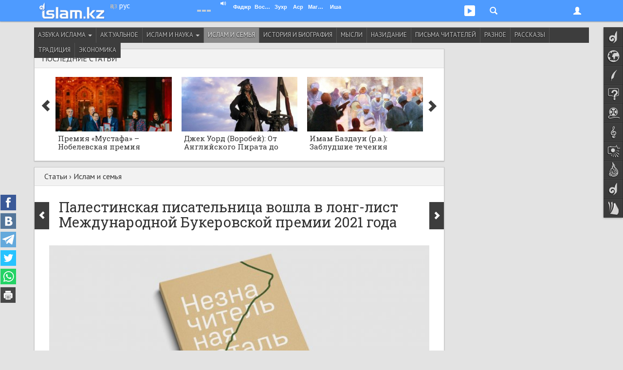

--- FILE ---
content_type: text/html; charset=UTF-8
request_url: https://islam.kz/ru/articles/islam-i-semya/palestinskaya-pisatelnitsa-voshla-v-long-list-mejdunarodnoi-bukerovskoi-premii-2021-goda-1442/
body_size: 20403
content:

<!DOCTYPE html>
<html lang="ru">
<head prefix="og: http://ogp.me/ns# fb: http://ogp.me/ns/fb# music: http://ogp.me/ns/music# video: http://ogp.me/ns/video# article: http://ogp.me/ns/article#">

	  
    
<!-- Google tag (gtag.js) -->
<script async src="https://www.googletagmanager.com/gtag/js?id=G-Y7H15GZV4E"></script>
<script>
  window.dataLayer = window.dataLayer || [];
  function gtag(){dataLayer.push(arguments);}
  gtag('js', new Date());

  gtag('config', 'G-Y7H15GZV4E');
</script>

    <meta charset="utf-8">
    <meta name="viewport" content="width=device-width, initial-scale=1.0, maximum-scale=1.0, user-scalable=no">
    <meta name="language" content="ru" />
    
    <link rel="shortcut icon" href="https://static.islam.kz/favicon.ico">
    <link rel="apple-touch-icon" sizes="60x60" href="https://static.islam.kz/themes/v1/images/icons/apple-touch-icon-60x60.png">
    <link rel="apple-touch-icon" sizes="76x76" href="https://static.islam.kz/themes/v1/images/icons/apple-touch-icon-76x76.png">
    <link rel="apple-touch-icon" sizes="120x120" href="https://static.islam.kz/themes/v1/images/icons/apple-touch-icon-120x120.png">
    <link rel="apple-touch-icon" sizes="152x152" href="https://static.islam.kz/themes/v1/images/icons/apple-touch-icon-152x152.png">
    <link rel="icon" type="image/png" href="https://static.islam.kz/themes/v1/images/icons/favicon-160x160.png" sizes="160x160">
    <link rel="icon" type="image/png" href="https://static.islam.kz/themes/v1/images/icons/favicon-96x96.png" sizes="96x96">
    <link rel="icon" type="image/png" href="https://static.islam.kz/themes/v1/images/icons/favicon-32x32.png" sizes="32x32">
		<!-- Windows Phone -->
    <meta name="msapplication-TileColor" content="#ffffff">
    <meta name="msapplication-TileImage" content="https://static.islam.kz/themes/v1/images/icons/mstile-144x144.png">
		<!-- Chrome, Firefox OS and Opera -->
	<!--<meta name="theme-color" content="#4e9bff">-->
		<!-- iOS Safari -->
    <meta name="apple-mobile-web-app-capable" content="yes">
    <meta name="apple-mobile-web-app-status-bar-style" content="black-translucent">
    
    <link href="https://plus.google.com/109037074857639072532" rel="publisher" /> <!-- google+ connect -->
    <meta property="fb:pages" content="794266277269767" />
     

	<script type="text/javascript">
     	var site_language = "ru", site_timestamp = 1768904564, YII_ROOT = "https://islam.kz", YII_STATIC_ROOT="https://static.islam.kz";
			
		WebFontConfig = {
			google: { families: [ 'PT+Sans:400,700:cyrillic-ext,latin', 'Roboto+Slab:400:cyrillic-ext,latin' ] }
		};
		(function() {
			var w = document.createElement('script');
			w.src = '/scripts/webfont.js';
			w.type = 'text/javascript';
			w.async = 'true';
			var s = document.getElementsByTagName('script')[0];
			s.parentNode.insertBefore(w, s);
		})();
	</script>    
    
    <meta name="twitter:card" content="summary_large_image" />
<meta name="twitter:site" content="@islamkz0" />
<meta name="twitter:description" content="В конце марта был обнародован список из 13 романов, номинированных на престижную Международную Букеровскую премию в 2021 году. В него вошла и палестинская писательница Адания Шибли со своей книгой «Незначительная деталь», сообщает Arab News. Роман состоит из двух частей, в каждой из которых имеются свои главные герои, живущие в разные эпохи. Его действие начинается в 1949 году, через год..." />
<meta name="twitter:title" content="Палестинская писательница вошла в лонг-лист Международной Букеровской премии 2021 года" />
<meta name="twitter:image:src" content="https://static.islam.kz/uploads/images/B6p/pHp/bGiASogJ0ZBhBwM6-lg.jpg" />
<meta http-equiv="Description" content="В конце марта был обнародован список из 13 романов, номинированных на престижную Международную Букеровскую премию в 2021 году. В него вошла и палестинская писательница Адания Шибли со своей книгой «Незначительная деталь», сообщает Arab News. Роман состоит из двух частей, в каждой из которых имеются свои главные герои, живущие в разные эпохи. Его действие начинается в 1949 году, через год..." />
<meta http-equiv="Keywords" content="статьи, рефераты, хадисы, коран, ислам, иман, язык, казахский, история, традиция, обряды казахов, традиция казахов, национальные ценности, казахстан, биографии, личности, абай, шакарим, книги, математика, алгебра, физика, химия, биология, студенты, школа" />
<meta property="og:type" content="article" />
<meta property="og:url" content="https://islam.kz/ru/articles/islam-i-semya/palestinskaya-pisatelnitsa-voshla-v-long-list-mejdunarodnoi-bukerovskoi-premii-2021-goda-1442/" />
<meta property="og:image" content="https://static.islam.kz/uploads/images/B6p/pHp/bGiASogJ0ZBhBwM6-lg.jpg" />
<meta property="og:image:type" content="image/jpeg" />
<meta property="og:image:width" content="704" />
<meta property="og:image:height" content="704" />
<meta property="og:title" content="Палестинская писательница вошла в лонг-лист Международной Букеровской премии 2021 года" />
<meta property="og:description" content="В конце марта был обнародован список из 13 романов, номинированных на престижную Международную Букеровскую премию в 2021 году. В него вошла и палестинская писательница Адания Шибли со своей книгой «Незначительная деталь», сообщает Arab News. Роман состоит из двух частей, в каждой из которых имеются свои главные герои, живущие в разные эпохи. Его действие начинается в 1949 году, через год..." />
<meta property="og:site_name" content="Islam.kz" />
<meta property="fb:app_id" content="512039818891848" />
<meta property="fb:admins" content="501344417" />
<link rel="canonical" href="https://islam.kz/ru/articles/islam-i-semya/palestinskaya-pisatelnitsa-voshla-v-long-list-mejdunarodnoi-bukerovskoi-premii-2021-goda-1442/" />
<link title="RSS лента" rel="alternate" type="application/rss+xml" href="https://islam.kz/ru/feed/" />
<link rel="stylesheet" type="text/css" href="https://static.islam.kz/scripts/bootstrap/css/bootstrap.min.css?456" />
<link rel="stylesheet" type="text/css" href="https://static.islam.kz/scripts/bootstrap/css/bootstrap-theme.css" />
<link rel="stylesheet" type="text/css" href="https://static.islam.kz/themes/v1/css/all.css?1700909961" />
<link rel="stylesheet" type="text/css" href="https://static.islam.kz/themes/v1/css/content.css?1694020821" />
<link rel="stylesheet" type="text/css" href="https://static.islam.kz/themes/v1/css/nav.css?1694020821" />
<link rel="stylesheet" type="text/css" href="https://static.islam.kz/assets/1c2fdbbe/comments.css" />
<link rel="stylesheet" type="text/css" href="https://static.islam.kz/assets/36c4520e/jcarousel.responsive.articles.css" />
<link rel="stylesheet" type="text/css" href="https://static.islam.kz/assets/8d42a43c/listdata.black.css" />
<link rel="stylesheet" type="text/css" href="https://static.islam.kz/assets/8d42a43c/listdata.white.css" />
<link rel="stylesheet" type="text/css" href="https://static.islam.kz/assets/f9a6f6bd/article.css" />
<link rel="stylesheet" type="text/css" href="https://static.islam.kz/assets/c84eec20/category-menu.css" />
<title>Палестинская писательница вошла в лонг-лист Международной Букеровской премии 2021 года</title> 
    
    <!--[if IE]>
    <link rel="stylesheet" type="text/css" href="/themes/v1/css/all-ie.css">
	<![endif]-->
    
    
    
        <!--[if lt IE 9]>
      <script src="/scripts/html5shiv.js"></script> 
      <script src="/scripts/respond.min.js"></script>
    <![endif]-->    
    
    
        
    
</head>
<body class="cont-article act-article-view">

    
	<!-- topnav -->  
       
	<nav class="navbar navbar-default navbar-fixed-top" role="navigation">
        <div class="container">
        	               
        	<div class="row">
           		<div class="col-xs-5 col-sm-3 col-md-3">
                	<div class="logo-container none-selectable">
                    	<div style="" class="logo">
	       	        		<a href="https://islam.kz/ru/"><img class="" src="https://static.islam.kz/themes/v1/images/logos/topnavbar.png" alt="islam.kz logo" /></a>                        </div>                        
                        <div class="language-container">
                        	<div>
                            	<a class="white-lang-inverse language" href="https://islam.kz/kk/">қаз</a>                            </div>
                            <div>
                            	<a class="white-lang language" href="https://islam.kz/ru/">рус</a>                            </div>
                        </div>
                    </div>
                </div>
         
            	<div class="col-xs-7 col-sm-9 col-md-9 user-container">

					<button type="button" class="navbar-toggle" id="navbar-menu-toggle" data-toggle="collapse" data-target="#navbar-menu">
                        <span class="icon-bar"></span>
                        <span class="icon-bar"></span>
                        <span class="icon-bar"></span>
                    </button>
                    
                    <button type="button" class="navbar-toggle" id="navbar-login-toggle" data-toggle="collapse" data-target="#navbar-login">
                        <span class="glyphicon glyphicon-user"></span>
                        <!--<span class="glyphicon glyphicon-chevron-down down"></span>    -->                        
                    </button>
                    
					                    
                    <button type="button" class="navbar-toggle no-transition" id="navbar-social-toggle" data-toggle="collapse" data-target="#navbar-social">
                    	 <ul class="social">
                            <li style="margin-left:2px">
                                <div class="social social-youtube"></div>
                            </li>
                            <!--<li>
                                <div class="social social-googleplus"></div>
                            </li>-->
                           <!-- <li>
                                <div class="social social-mailru"></div>
                            </li>-->
                            <li>
                               <div class="social social-twitter"></div>
                            </li>
                           <!-- <li>
                                <div class="social social-vkontakte"></div>
                            </li>-->
                            <li style="padding:0 4px 0 0">
                                <div class="social social-facebook"></div>
                            </li>
                        </ul> 
                    </button>
                    
                    <button type="button" class="navbar-toggle" id="navbar-search-toggle" data-toggle="collapse" data-target="#navbar-search">
                        <div class="glyphicon glyphicon-search"></div>                            
                    </button>
                    
                    <button type="button" class="navbar-toggle hidden-xs hidden-sm" id="navbar-audioplayer-toggle" data-toggle="collapse" data-target="#navbar-audioplayer">
                        <div class="glyphicon glyphicon-play"></div>    <!--  style="padding:4px 4px 4px 4px;border-radius:3px;background-color:#80b8fe" -->            
                        <div id="audioplayer" class="jp-jplayer"></div>
                    </button>
                    
                    <button type="button" class="navbar-toggle visible-xs" id="navbar-prayer-xs-toggle" data-toggle="collapse" data-target="#navbar-prayer-xs">
                        <div class="prayer-xs-icon"></div>  
                    </button>
                    
                    <div id="prayer-badge" class="i-badge tahoma none-selectable">
                    	<div class="pull-left city" data-toggle="popover">
                        	<div class="pull-left kaaba">
                                <div class="no-transition"></div>
                            </div>
                            <div class="pull-left bold nowrap no-transition cityName">                                
                            </div>  
                            <div class="clearfix"></div>                                            
                        </div>    
                        
                        <div id="athan-player"></div>
                        <div id="athan-player-cont">
                             <a href="#" class="jp-mute-athan glyphicon glyphicon-volume-up" onClick="muteAthanPlayer(true)"></a>
                             <a href="#" class="jp-unmute-athan glyphicon glyphicon-volume-off" onClick="muteAthanPlayer(false)"></a>
                        </div>
                        <input type="hidden" name="prayerCityId" id="prayerCityId">      
                                              	
                        <div class="pull-left prayer-block" style="margin-left:10px;width:38px">
                        	<div class="nowrap prayer-name">
                            	Фаджр                            </div>
                            <div class="nowrap time" id="prayer-fajr">
                            </div>
                            <div class="center-block arrow"></div>
                        </div>
                        <div class="pull-left prayer-block" style="width:33px">
                        	<div class="nowrap prayer-name">
                            	Восход                            </div>
                            <div class="nowrap time" id="prayer-shuruq">
                            </div>
                            <div class="center-block arrow"></div>
                        </div>
                        <div class="pull-left prayer-block" style="width:28px">
                        	<div class="nowrap prayer-name">
                            	Зухр                            </div>
                            <div class="nowrap time" id="prayer-dhuhr">
                            </div>
                            <div class="center-block arrow"></div>
                        </div>
                        <div class="pull-left prayer-block" style="width:28px">
                        	<div class="nowrap prayer-name">
                            	Аср                            </div>
                            <div class="nowrap time" id="prayer-asr">
                            </div>
                            <div class="center-block arrow"></div>
                        </div>
                        <div class="pull-left prayer-block" style="width:35px">
                        	<div class="nowrap prayer-name">
                            	Магриб                            </div>
                            <div class="nowrap time" id="prayer-maghrib">
                            </div>
                            <div class="center-block arrow"></div>
                        </div>
                        <div class="pull-left prayer-block" style="width:28px">
                        	<div class="nowrap prayer-name">
                            	Иша                            </div>
                            <div class="nowrap time" id="prayer-isha">
                            </div>
                            <div class="center-block arrow"></div>
                        </div>                        
                        <div class="clearfix"></div>
                    </div>
                    
                </div>
            </div>
            
            <!-- audioplayer window -->
            <div class="collapse no-transition" id="navbar-audioplayer"> <!-- no-transition ??? -->
            	<div>   
					<div id="audioplayer" class="jp-jplayer"></div>
                    <div id="audioplayer-controls" class="jp-audio"  style="margin:0 auto;visibility:hidden">
                        <div class="jp-type-playlist">
                            <div class="jp-gui jp-interface">
                                <ul class="jp-controls">
                                    <li><a href="javascript:;" class="jp-play" tabindex="1">play</a></li>
                                    <li><a href="javascript:;" class="jp-pause" tabindex="1">pause</a></li>
                                    <li><a href="javascript:;" class="jp-previous" tabindex="1">previous</a></li>
                                    <li><a href="javascript:;" class="jp-next" tabindex="1">next</a></li>
                                    <!--<li><a href="javascript:;" class="jp-stop" tabindex="1">stop</a></li>-->
                                    <!--<li><a href="javascript:;" class="jp-mute" tabindex="1" title="mute">mute</a></li>
                                    <li><a href="javascript:;" class="jp-unmute" tabindex="1" title="unmute">unmute</a></li>-->
                                    <!--<li><a href="javascript:;" class="jp-volume-max" tabindex="1" title="max volume">max volume</a></li>-->
                                </ul>
                                <div class="jp-track-label nowrap "></div>
                                <div class="jp-progress">
                                    <div class="jp-seek-bar">
                                        <div class="jp-play-bar"></div>
                                    </div>
                                </div>
                                <div class="jp-volume-bar">
                                    <div class="jp-volume-bar-value"></div>
                                </div>
                                <div class="jp-time-holder">
                                    <!--<div class="jp-current-time"></div>-->
                                    <div class="jp-remaining-time none-selectable"></div>
                                    <!--<div class="jp-duration"></div>-->
                                </div>
                                <ul class="jp-toggles">
                                    <li><a href="javascript:;" class="jp-shuffle" tabindex="1" title="shuffle">shuffle</a></li>
                                    <li><a href="javascript:;" class="jp-shuffle-off" tabindex="1" title="shuffle off">shuffle off</a></li>
                                    <li><a href="javascript:;" class="jp-repeat" tabindex="1" title="repeat">repeat</a></li>
                                    <li><a href="javascript:;" class="jp-repeat-off" tabindex="1" title="repeat off">repeat off</a></li>
                                </ul>
                            </div>
                            <div class="jp-playlist">
                                <ul>
                                    <li></li>
                                </ul>
                            </div>
                            <div class="search-input hidden">
                            	<div class="row">
                                    <div class="xs-12 border">
                                    	<div class="glyphicon glyphicon-search" style="font-size:75%;width:6px;margin-left:4px"></div>
                                    	<input type="text" class="" placeholder="Іздеу" style="padding:0;margin:0;font-size:85%;margin-left:6px;width:398px;border:none;" onpaste="audioPlayer.updateList(event, this)"  onKeyUp="audioPlayer.updateList(event, this)">
                                    </div>
                                </div>
                            	<!--<form role="form" action="http://www.google.com/search" method="get" name="search-form" id="search-form">
                                    <div class="row">
                                        <div class="col-xs-12">
                                            <div class="input-group">
                                                <input type="text" class="form-control input-sm" placeholder="Іздеу">
                                                <span class="input-group-btn">
                                                	<button class="btn btn-default btn-sm" type="button"><div class="glyphicon glyphicon-search"></div></button>
                                                </span>
                                            </div>
                                        </div>
                                    </div>
                                    <div class="clearfix"></div>
                                </form>    --> 
                            </div>
                            <div class="jp-no-solution text-center bold">
                                <a href="http://get.adobe.com/flashplayer/" target="_blank">Flash орнатыңыз/Установите Flash</a>.
                            </div>
                        </div>
                    </div>
                </div>
            </div>
            
            <!-- prayer-xs window -->
            <div class="collapse no-transition" id="navbar-prayer-xs"> <!-- no-transition ??? -->
            	<div style="padding:20px 17px 18px 17px">
                    <div>			 <!--style="padding-right:40px"-->			
                       
                        <div id="prayer-badge-xs" class="i-badge tahoma none-selectable">
                            <div class="city text-center" data-toggle="popover">
                                <div class="bold nowrap no-transition cityName">                                
                                </div>  
                                <div class="clearfix"></div>                                            
                            </div>    
                            
                            <div class="clearfix"></div>                                            
                            
                            <input type="hidden" name="prayerCityId" id="prayerCityId">                                                      
                            
                            <div style="padding:10px"></div>                              

                            <div class="pull-left prayer-block" style="">
                                <div class="nowrap prayer-name">
                                    Фаджр                                </div>
                                <div class="nowrap time" id="prayer-fajr">
                                </div>
                                <div class="center-block arrow"></div>
                            </div>
                            <div class="pull-left prayer-block" style="">
                                <div class="nowrap prayer-name">
                                    Восход                                </div>
                                <div class="nowrap time" id="prayer-shuruq">
                                </div>
                                <div class="center-block arrow"></div>
                            </div>
                            <div class="pull-left prayer-block" style="">
                                <div class="nowrap prayer-name">
                                    Зухр                                </div>
                                <div class="nowrap time" id="prayer-dhuhr">
                                </div>
                                <div class="center-block arrow"></div>
                            </div>
                            <div class="pull-left prayer-block" style="">
                                <div class="nowrap prayer-name">
                                    Аср                                </div>
                                <div class="nowrap time" id="prayer-asr">
                                </div>
                                <div class="center-block arrow"></div>
                            </div>
                            <div class="pull-left prayer-block" style="">
                                <div class="nowrap prayer-name">
                                    Магриб                                </div>
                                <div class="nowrap time" id="prayer-maghrib">
                                </div>
                                <div class="center-block arrow"></div>
                            </div>
                            <div class="pull-left prayer-block" style="">
                                <div class="nowrap prayer-name">
                                    Иша                                </div>
                                <div class="nowrap time" id="prayer-isha">
                                </div>
                                <div class="center-block arrow"></div>
                            </div>     
                            <div class="clearfix"></div>
                                                                     
                            
                        </div>                       
                                                
                    </div>
                </div>
            </div>
            
            <!-- search window -->
            <div class="collapse no-transition" id="navbar-search"> <!-- no-transition ??? -->
            	<div style="padding:20px 17px 18px 17px">
                    <div>		
					   
                       <!-- <form role="form" action="http://www.google.com/search" method="get" name="search-form" id="search-form" onsubmit="document.getElementById('gsearch_query').value=document.getElementById('gsearch_query').value+' site:islam.kz'">
                            <div class="row">
                                <div class="col-xs-10 col-md-9">
									
                                    <input type="search" class="form-control input-sm" name="q" id="gsearch_query" placeholder="Текст..." x-webkit-speech speech>
                                   
                                </div> 
                                <div class="col-xs-2 col-md-3">
                                    <button type="submit" class="btn btn-primary pull-right btn-sm">Искать</button>               
                                </div>
                            </div>
                            <div class="clearfix"></div>
                        </form>   -->
						
						<!--  https://developers.google.com/custom-search/docs/element
							  https://www.google.com/cse/
							  
							  1) nav'dagy search button'dy baskannan kein gana render jasaityndai isteu kerek					  
							 	 https://developers.google.com/custom-search/docs/element#tagparams		
							  2) jana bette ashylatyndai etip ozgertu kerek
						  -->			
						<script>
						  (function() {
							var cx = '000430864498397077020:c1gafyxamjc';
							var gcse = document.createElement('script');
							gcse.type = 'text/javascript';
							gcse.async = true;
							gcse.src = (document.location.protocol == 'https:' ? 'https:' : 'http:') + '//www.google.com/cse/cse.js?cx=' + cx;
							var s = document.getElementsByTagName('script')[0];
							s.parentNode.insertBefore(gcse, s);
						  })();
						</script>
						<gcse:search enableHistory="true" autoCompleteMaxCompletions="5" autoCompleteMatchType='any'></gcse:search>
						              
                    </div>
                </div>
            </div>
                        
                       	
            <!-- login window -->
            <div class="collapse no-transition" id="navbar-login"> <!-- no-transition ??? -->
            	<div>
                	<!--<div class="pull-right">
                    	<span class="glyphicon glyphicon-remove" style="cursor:pointer" onClick="$('#navbar-login').collapse('hide')"></span>
                    </div>-->
                    <form role="form" id="login-form-nav" action="https://islam.kz/ru/signin/" method="post">
<input type="hidden" value="em01SlhvV1BXRU9tX2NfQURKRVBFNHRmU1pZUDVMeTX5dG4AwSzjm20J4RpGtO0xRMry2T38hkSwyaLJE19Nzg==" name="YII_CSRF_TOKEN" />                   			<div style="padding:25px 25px 15px">
                   
                                <div class="form-group" style="position:relative">
                                    <input value="/ru/articles/islam-i-semya/palestinskaya-pisatelnitsa-voshla-v-long-list-mejdunarodnoi-bukerovskoi-premii-2021-goda-1442/" name="LoginForm[returnUrl]" id="LoginForm_returnUrl" type="hidden" />                                    
									<label class="sr-only required" for="LoginForm_email">Email</label>                                    <input class="form-control input-sm" placeholder="Email" style="border-radius:0" name="LoginForm[email]" id="LoginForm_email" type="text" />                                    <span class="glyphicon glyphicon-user form-control-feedback" style="position:absolute;top:9px;right:6px;display:block;color:#bbb"></span>                                           
                                </div>
                                <div class="form-group" style="position:relative;margin-bottom:4px">
                                     <label class="sr-only required" for="LoginForm_password">Пароль</label>                                    <input class="form-control input-sm" placeholder="Пароль" style="border-radius:0" name="LoginForm[password]" id="LoginForm_password" type="password" />                                    <span class="glyphicon glyphicon-asterisk form-control-feedback" style="position:absolute;top:10px;right:6px;display:block;color:#bbb"></span>                                                                    </div>
                                <div class="checkbox text-left" style="margin-top:0">
                                    <input id="ytLoginForm_rememberMe" type="hidden" value="0" name="LoginForm[rememberMe]" /><input checked="checked" name="LoginForm[rememberMe]" id="LoginForm_rememberMe" value="1" type="checkbox" />                                    <label for="LoginForm_rememberMe">Запомнить</label>                                                                    </div> 
                                
                                <input class="form-control btn btn-primary btn-sm" id="signin-button" type="submit" name="yt2" value="Войти" />                                
                                <div style="padding:5px"></div>
                                
                                <div style="margin-top:5px;" class="row">
                                    <div class="col-xs-6">
                                        <a class="" style="margin-top:8px;font-weight:bold;display:block" href="/ru/user/signup">Регистрация</a>                           
                                    </div>
                                    <div class="col-xs-6">
                                        <div style="height:36px;" class="text-right">
                                                                                
                                                                                
                                                
                                                                                </div>
                                    </div>                                
                                </div>
                            </div>
					</form>                </div>
            </div>
            
            <!-- menu window -->
            <div class="collapse no-transition" id="navbar-menu"> <!-- no-transition ??? -->
                <ul class="nav navbar-nav">
                    <!--                    
                    <li class="dropdown">
                        <a href="#" class="dropdown-toggle" data-toggle="dropdown">Dropdown <b class="caret"></b></a>
                        <ul class="dropdown-menu">
                            <li><a href="#">Action</a></li>
                            <li class="divider"></li>
                            <li class="dropdown-header">Nav header</li>                            
                            <li><a href="#">One more separated link</a></li>
                        </ul>
                    </li>-->
                </ul>
            </div>
        </div>
    </nav> 
        
           
    <div class="container-fluid hidden-xs hidden-sm no-transition">
        <!-- social window -->
        <div class="collapse no-transition" id="navbar-social">
            <div class="container">
                <div class="row" style="padding:40px 0 30px 0;">
					                
                     <div class="col-xs-12 col-md-4 col-lg-3"> 
                    	 <!-- facebook -->
                         <div class="center-block" style="width:200px;overflow:hidden">                          
                             <!--<iframe src="https://www.facebook.com/plugins/likebox.php?href=http%3A%2F%2Fwww.facebook.com%2Fislamkz0&amp;width&amp;height=214&amp;colorscheme=light&amp;show_faces=true&amp;header=false&amp;stream=false&amp;show_border=false&amp;appId=512039818891848" scrolling="no" frameborder="0" style="border:none; overflow:hidden; height:214px;width:220px;border:1px solid #ddd" allowTransparency="true"></iframe>-->
                             <!--<iframe src="https://www.facebook.com/plugins/like.php?href=https%3A%2F%2Ffacebook.com%2Fislamkz0&amp;width&amp;layout=button_count&amp;action=like&amp;show_faces=false&amp;share=false&amp;height=21&amp;appId=512039818891848" scrolling="no" frameborder="0" style="border:none; overflow:hidden; height:21px; width:120px" allowTransparency="true"></iframe>-->
                             <div id="fb-root" class="facebook-page-like"></div>							 
                             <!--<div class="fb-like" data-href="https://facebook.com/islamkz0" data-layout="button_count" data-action="like" data-show-faces="false" data-share="false"></div>-->
                         </div>
                    </div>      
                    <div class="col-xs-12 col-md-4 col-lg-3"> 
                    	<!-- vk -->
                         <div class="center-block" style="width:200px;">                          
                            <!-- VK Widget -->
                            <div id="vk_subscribe"></div>                       
                         </div> 
                    </div>     
                    <div class="col-xs-12 col-md-4 col-lg-3" style=""> 
                    	 <!-- twitter -->
                         <div class="center-block" style="width:190px;">                          
    	                     <!--<iframe allowtransparency="true" frameborder="0" scrolling="no" src="https://platform.twitter.com/widgets/follow_button.html?screen_name=islamkz0&lang=ru&show_screen_name=false&data-size=medium" style="width:200px; height:20px; border:none; overflow:hidden;"></iframe>-->
                             <a href="https://twitter.com/islamkz0" class="twitter-follow-button" data-show-count="true" data-lang="ru" data-show-screen-name="false" data-size="large" data-width="190px">
                             	Follow @islamkz0                             </a>
                         </div>
                         
                         <div style="padding:15px"></div>
                         
                         <!-- mail.ru -->
                         <div class="center-block" style="width:120px;font-size:90%;">                          
    	                    <a class="center-block text-center" target="_blank" href="http://my.mail.ru/mail/islamkz0" style="padding:2px 0 2px 3px"> <!-- border:1px solid #ddd;border-radius:2px; -->
	                            <div class="pull-left" style="background-image:url(https://static.islam.kz/themes/v1/images/sprite2.png);background-position:-75px 0;background-color:#2665a9;width:20px;height:20px;border-radius:2px"></div>
                                <div class="pull-left none-selectable">&nbsp;Мой Мир</div>
                                <div class="clearfix"></div>
                            </a>                         
                         </div>   
                         
                         <div style="padding:15px"></div>
                    </div>
                    <div class="col-xs-12 col-md-4 col-lg-3">     
                         <!-- youtube -->
                         <div class="center-block" style="width:150px;">                          
    	                   <!-- <script src="https://apis.google.com/js/platform.js"></script>-->
							<div class="g-ytsubscribe" data-channelid="UCviVPaopI-Ks0eoAcJIDa3g" data-layout="default" data-count="default"></div>                         
                         </div> 
                         
                         <div style="padding:15px"></div>
                         
                         <div class="center-block" style="width:150px;">
                             <div class="g-follow" data-annotation="bubble" data-height="24" data-href="https://plus.google.com/u/0/109037074857639072532" data-rel="publisher"></div>
                         </div>
                         
                         <div style="padding:15px"></div>
                         
                         <div class="center-block" style="width:150px;">
                             <a href="https://islam.kz/ru/feed/">
                             	<div style="background:url(https://static.islam.kz/themes/v1/images/sprite2.png) -144px -189px;height:27px;width:27px;" class="pull-left"></div><div class="pull-left" style="margin:3px 0 0 5px;font-size:90%">RSS лента</div>
                             </a>
                         </div>
                    </div>                                
                </div>
            </div>
        </div>
    </div>
     
    
    <!-- sidenav-->    
	    <div class="container-fluid hidden-xs hidden-sm">
        <nav class="nav navbar navside none-selectable" role="navigation" data-spy="affix" id="navside"><!-- data-offset-top="60" data-offset-bottom="??" -->
    		<ul class="nav nav-pills nav-stacked no-transition" id="yw4">
<li class="navside-home navside-icon"><a data-toogle="tooltip" title="Главная" class="content-box-size" href="https://islam.kz/ru/"><span class="icon"></span><span class="text">Главная</span></a></li>
<li class="navside-news navside-icon"><a data-toogle="tooltip" title="Новости" class="content-box-size" href="https://islam.kz/ru/news/home/"><span class="icon"></span><span class="text">Новости</span></a></li>
<li class="navside-articles navside-icon"><a data-toogle="tooltip" title="Статьи" class="content-box-size" href="https://islam.kz/ru/articles/home/"><span class="icon"></span><span class="text">Статьи</span></a></li>
<li class="navside-questions navside-icon"><a data-toogle="tooltip" title="Вопросы" class="content-box-size" href="https://islam.kz/ru/questions/home/"><span class="icon"></span><span class="text">Вопросы</span></a></li>
<li class="navside-media navside-icon"><a data-toogle="tooltip" title="Медиа" class="content-box-size" href="https://islam.kz/ru/media/home/"><span class="icon"></span><span class="text">Медиа</span></a></li>
<li class="navside-konilserper navside-icon"><a data-toogle="tooltip" title="Аудио" class="content-box-size" href="https://islam.kz/ru/audio/"><span class="icon"></span><span class="text">Аудио</span></a></li>
<li class="navside-photo navside-icon"><a data-toogle="tooltip" title="Фотогалерея" class="content-box-size" href="https://islam.kz/ru/photos/"><span class="icon"></span><span class="text">Фотогалерея</span></a></li>
<li class="navside-editorcolumn navside-icon"><a data-toogle="tooltip" title="Колонка главного редактора" class="content-box-size" href="https://islam.kz/ru/editor/oitamshy/"><span class="icon"></span><span class="text">Гл. редактор</span></a></li>
<li class="navside-home navside-icon"><a data-toogle="tooltip" title="Блоги" class="content-box-size" href="/ru/blog/"><span class="icon"></span><span class="text">Блоги</span></a></li>
<li class="navside-lib navside-icon"><a data-toogle="tooltip" title="Библиотека" class="content-box-size" href="/ru/books/"><span class="icon"></span><span class="text">Библиотека</span></a></li>
</ul>    

        </nav>
    </div>
     
    
        
       <!-- <div class="container hidden-xs box content-box-size">
            <a href="#"><img src="/themes/v1/images/banner1140x100.jpg" style="height:100px;width:100%" /></a>            
        </div>-->
        <!-- 
        -->
                  
	    
    
<div class="container" id="main-container"> <!-- for sidenav position -->  
    <div class="row">
        <div class="col-md-12 category-menu-c visible-lg">
            <ul class="category-menu affix-fixed-top affix-fixed-top-fullwidth no-transition none-selectable" id="yw3">
<li class="item_42"><a href="/ru/articles/azbuka-islama/">Азбука ислама <span class='caret'></span></a>
<ul>
<li class="item_50"><a href="/ru/articles/azbuka-islama/borba-s-somneniyami/">Борьба с сомнениями</a></li>
<li class="item_51"><a href="/ru/articles/azbuka-islama/imani-gul/">Имани гуль</a></li>
<li class="item_48"><a href="/ru/articles/azbuka-islama/stolpy-very/">Столпы веры</a></li>
<li class="item_49"><a href="/ru/articles/azbuka-islama/stolpy-islama/">Столпы ислама</a></li>
</ul>
</li>
<li class="item_67"><a href="/ru/articles/aktualnoe/">Актуальное</a></li>
<li class="item_11"><a href="/ru/articles/islam-i-nauka/">Ислам и наука <span class='caret'></span></a>
<ul>
<li class="item_76"><a href="/ru/articles/islam-i-nauka/akyda/">Акыда</a></li>
<li class="item_85"><a href="/ru/articles/islam-i-nauka/koran/">Коран</a></li>
<li class="item_88"><a href="/ru/articles/islam-i-nauka/raznoe/">Разное</a></li>
<li class="item_87"><a href="/ru/articles/islam-i-nauka/fikh/">Фикх</a></li>
<li class="item_86"><a href="/ru/articles/islam-i-nauka/hadisy/">Хадисы</a></li>
</ul>
</li>
<li class="item_3 active"><a rel="nofollow" href="/ru/articles/islam-i-semya/">Ислам и семья</a></li>
<li class="item_8"><a href="/ru/articles/istoriya-i-biografiya/">История и биография</a></li>
<li class="item_100"><a href="/ru/articles/mysli/">Мысли</a></li>
<li class="item_9"><a href="/ru/articles/nazidanie/">Назидание</a></li>
<li class="item_75"><a href="/ru/articles/pisma-chitatelei/">Письма читателей</a></li>
<li class="item_10"><a href="/ru/articles/raznoe/">Разное</a></li>
<li class="item_14"><a href="/ru/articles/rasskazy/">Рассказы</a></li>
<li class="item_12"><a href="/ru/articles/traditsiya/">Традиция</a></li>
<li class="item_13"><a href="/ru/articles/ekonomika/">Экономика</a></li>
</ul>        </div>
        <div class="col-xs-12 hidden-lg">
				<div class="dropdown-category-list-label">Категория:</div>
				<select class="form-control" name="dropdown-category-list" id="dropdown-category-list">
<option value="/ru/articles/"></option>
<option value="/ru/articles/azbuka-islama/">Азбука ислама</option>
<option value="/ru/articles/azbuka-islama/borba-s-somneniyami/">-- Борьба с сомнениями</option>
<option value="/ru/articles/azbuka-islama/imani-gul/">-- Имани гуль</option>
<option value="/ru/articles/azbuka-islama/imani-gul/dokazatelstva-sushestvovaniya-vsevyshnego/">-- -- Доказательства существования Всевышнего</option>
<option value="/ru/articles/azbuka-islama/imani-gul/zakony-prirody-ne-mogut-sozdat-prirodu/">-- -- Законы природы не могут создать природу</option>
<option value="/ru/articles/azbuka-islama/imani-gul/lojnost-darvinizma/">-- -- Ложность дарвинизма</option>
<option value="/ru/articles/azbuka-islama/imani-gul/osnovnaya-obyazannost-cheloveka/">-- -- Основная обязанность человека</option>
<option value="/ru/articles/azbuka-islama/stolpy-very/">-- Столпы веры</option>
<option value="/ru/articles/azbuka-islama/stolpy-very/vera-v-allaha/">-- -- Вера в Аллаха</option>
<option value="/ru/articles/azbuka-islama/stolpy-very/vera-v-angelov/">-- -- Вера в ангелов</option>
<option value="/ru/articles/azbuka-islama/stolpy-very/vera-v-predopredelenie/">-- -- Вера в предопределение</option>
<option value="/ru/articles/azbuka-islama/stolpy-very/vera-v-prorokov/">-- -- Вера в пророков</option>
<option value="/ru/articles/azbuka-islama/stolpy-very/vera-v-svyashennye-pisaniya/">-- -- Вера в Священные Писания</option>
<option value="/ru/articles/azbuka-islama/stolpy-very/vera-v-sudnyi-den/">-- -- Вера в Судный день</option>
<option value="/ru/articles/azbuka-islama/stolpy-islama/">-- Столпы ислама</option>
<option value="/ru/articles/azbuka-islama/stolpy-islama/molitva-namaz/">-- -- Молитва (намаз)</option>
<option value="/ru/articles/azbuka-islama/stolpy-islama/pojertvovanie-zakyat/">-- -- Пожертвование (закят)</option>
<option value="/ru/articles/azbuka-islama/stolpy-islama/post/">-- -- Пост</option>
<option value="/ru/articles/azbuka-islama/stolpy-islama/svidetelstvo-very-shahada/">-- -- Свидетельство веры (шахада)</option>
<option value="/ru/articles/azbuka-islama/stolpy-islama/hadj/">-- -- Хадж</option>
<option value="/ru/articles/aktualnoe/">Актуальное</option>
<option value="/ru/articles/baige-2014/">Бәйге 2014</option>
<option value="/ru/articles/islam-i-nauka/">Ислам и наука</option>
<option value="/ru/articles/islam-i-nauka/akyda/">-- Акыда</option>
<option value="/ru/articles/islam-i-nauka/akyda/akyda-an-nasafiya/">-- -- Акыда ан-Насафия</option>
<option value="/ru/articles/islam-i-nauka/koran/">-- Коран</option>
<option value="/ru/articles/islam-i-nauka/raznoe/">-- Разное</option>
<option value="/ru/articles/islam-i-nauka/fikh/">-- Фикх</option>
<option value="/ru/articles/islam-i-nauka/hadisy/">-- Хадисы</option>
<option value="/ru/articles/islam-i-semya/">Ислам и семья</option>
<option value="/ru/articles/istoriya-i-biografiya/">История и биография</option>
<option value="/ru/articles/mysli/">Мысли</option>
<option value="/ru/articles/nazidanie/">Назидание</option>
<option value="/ru/articles/pisma-chitatelei/">Письма читателей</option>
<option value="/ru/articles/raznoe/">Разное</option>
<option value="/ru/articles/rasskazy/">Рассказы</option>
<option value="/ru/articles/traditsiya/">Традиция</option>
<option value="/ru/articles/ekonomika/">Экономика</option>
</select>
        </div>
        
    </div>
    
   	
    <div class="row">    
        <div class="col-md-9">
            <div class="article-view-block">
                <div class="box hidden-xs mb20">
                    <div class="block-heading">
                        Последние Статьи                    </div>
                    <div class="row">
	<div class="col-xs-12">
    	<div class="mb20">
        	            <div class="jcarousel-wrapper">
                <div class="jcarousel">
                    <ul>
                    	                        
                        <li class="first">
                                <a href="/ru/articles/islam-i-nauka/premiya-mustafa-nobelevskaya-premiya-islamskogo-mira-1579/" title="Премия «Мустафа» – Нобелевская премия исламского мира">	
                                    <img src="https://static.islam.kz/uploads/images/ANt/XDO/sby7bYmvkKZeL81d-md.jpg" alt="Премия «Мустафа» – Нобелевская премия исламского мира" class="img-shadow ">
                                    <div class="jcarousel-text-cont">
                                        <div class="a">
                                        	<div class="c">
                                            	<span>Премия «Мустафа» – Нобелевская премия исламского мира</span>
                                            </div>                                            
                                        </div>                               
                                    </div>
                                </a>
                        </li> 
                        
						
						                        
                        <li class="">
                                <a href="/ru/articles/istoriya-i-biografiya/djek-uord-vorobei-ot-angliiskogo-pirata-do-osmanskogo-admirala-yusufa-reisa-1578/" title="Джек Уорд (Воробей): От Английского Пирата до Османского Адмирала Юсуфа-рейса">	
                                    <img src="https://static.islam.kz/uploads/images/1qd/05n/yO7sg6E0r2j95Cw9-md.jpg" alt="Джек Уорд (Воробей): От Английского Пирата до Османского Адмирала Юсуфа-рейса" class="img-shadow ">
                                    <div class="jcarousel-text-cont">
                                        <div class="a">
                                        	<div class="c">
                                            	<span>Джек Уорд (Воробей): От Английского Пирата до Османского Адмирала Юсуфа-рейса</span>
                                            </div>                                            
                                        </div>                               
                                    </div>
                                </a>
                        </li> 
                        
						
						                        
                        <li class="">
                                <a href="/ru/articles/islam-i-nauka/imam-bazdaui-ra-zabludshie-techeniya-sufizma-1577/" title="Имам Баздауи (р.а.): Заблудшие течения суфизма!">	
                                    <img src="https://static.islam.kz/uploads/images/E5m/hUo/NrMadXG6NTEnaJDj-md.jpg" alt="Имам Баздауи (р.а.): Заблудшие течения суфизма!" class="img-shadow ">
                                    <div class="jcarousel-text-cont">
                                        <div class="a">
                                        	<div class="c">
                                            	<span>Имам Баздауи (р.а.): Заблудшие течения суфизма!</span>
                                            </div>                                            
                                        </div>                               
                                    </div>
                                </a>
                        </li> 
                        
						
						                        
                        <li class="">
                                <a href="/ru/articles/nazidanie/izrecheniya-ali-ibn-abi-taliba-da-budet-dovolen-im-allah-1576/" title="Изречения Али ибн Аби Талиба (да будет доволен им Аллах)">	
                                    <img src="https://static.islam.kz/uploads/images/BfP/bFf/ujX28aQZ5IqNw755-md.jpg" alt="Изречения Али ибн Аби Талиба (да будет доволен им Аллах)" class="img-shadow ">
                                    <div class="jcarousel-text-cont">
                                        <div class="a">
                                        	<div class="c">
                                            	<span>Изречения Али ибн Аби Талиба (да будет доволен им Аллах)</span>
                                            </div>                                            
                                        </div>                               
                                    </div>
                                </a>
                        </li> 
                        
						
						                        
                        <li class="">
                                <a href="/ru/articles/istoriya-i-biografiya/pastor-kotoryi-30-let-otdal-slujeniyu-v-tserkvi-obratilsya-v-islam-vzyav-imya-ahmed-1575/" title="Пастор, который 30 лет отдал служению в церкви, обратился в Ислам, взяв имя «Ахмед».">	
                                    <img src="https://static.islam.kz/uploads/images/Rou/iUp/5VECJna3EAiN0TM5-md.jpg" alt="Пастор, который 30 лет отдал служению в церкви, обратился в Ислам, взяв имя «Ахмед»." class="img-shadow ">
                                    <div class="jcarousel-text-cont">
                                        <div class="a">
                                        	<div class="c">
                                            	<span>Пастор, который 30 лет отдал служению в церкви, обратился в Ислам, взяв имя «Ахмед».</span>
                                            </div>                                            
                                        </div>                               
                                    </div>
                                </a>
                        </li> 
                        
						
						                        
                        <li class="">
                                <a href="/ru/articles/raznoe/tavakkul-upovaniya-na-allaha-vershina-imana-1574/" title="Таваккуль: упования на Аллаха- вершина имана">	
                                    <img src="https://static.islam.kz/uploads/images/3Vm/kmr/k4hU6NBLgMJUdrVe-md.jpg" alt="Таваккуль: упования на Аллаха- вершина имана" class="img-shadow ">
                                    <div class="jcarousel-text-cont">
                                        <div class="a">
                                        	<div class="c">
                                            	<span>Таваккуль: упования на Аллаха- вершина имана</span>
                                            </div>                                            
                                        </div>                               
                                    </div>
                                </a>
                        </li> 
                        
						
						                        
                        <li class="">
                                <a href="/ru/articles/islam-i-nauka/mazhaby-1573/" title="Мазхабы">	
                                    <img src="https://static.islam.kz/uploads/images/BQB/Snp/HkaOwtgTiahN1EYA-md.jpg" alt="Мазхабы" class="img-shadow ">
                                    <div class="jcarousel-text-cont">
                                        <div class="a">
                                        	<div class="c">
                                            	<span>Мазхабы</span>
                                            </div>                                            
                                        </div>                               
                                    </div>
                                </a>
                        </li> 
                        
						
						                        
                        <li class="last">
                                <a href="/ru/articles/islam-i-nauka/maturidizm-i-asharizm-kak-osnova-sunnitskogo-islama-1572/" title="Матуридизм и ашаризм как основа суннитского ислама">	
                                    <img src="https://static.islam.kz/uploads/images/UTa/3dY/BkWB3y3SHYUeiClK-md.jpg" alt="Матуридизм и ашаризм как основа суннитского ислама" class="img-shadow ">
                                    <div class="jcarousel-text-cont">
                                        <div class="a">
                                        	<div class="c">
                                            	<span>Матуридизм и ашаризм как основа суннитского ислама</span>
                                            </div>                                            
                                        </div>                               
                                    </div>
                                </a>
                        </li> 
                        
						
						                                               
                    </ul>
                </div>

                <a href="#" class="jcarousel-control-prev glyphicon glyphicon-chevron-left"></a>
                <a href="#" class="jcarousel-control-next glyphicon glyphicon-chevron-right"></a>

               <!-- <p class="jcarousel-pagination"></p>-->
            </div>
            
            
        </div>
    </div>
</div>
<div class="clearfix"></div>                </div>
                
                
<div class="box">
	<div class="news-view-heading block-heading none-selectable">
    	<div class="breadcrumbs">
<a href="/ru/articles/">Статьи</a> &rsaquo; <a href="/ru/articles/islam-i-semya/">Ислам и семья</a></div>    </div>
    
    <table class="news-view-title-table">
    	<tr>
        	<td class="hidden-xs news-title-arrow-c">
            	<a data-toggle="popover" data-trigger="hover" data-placement="right" data-content="Кто имеет право на получение ЗАКЯАТА?" data-html="1" class="arrow-title-popover" href="/ru/articles/azbuka-islama/stolpy-islama/pojertvovanie-zakyat/kto-imeet-pravo-na-poluchenie-zakyaata-1448/"><div class="text-center glyphicon glyphicon-chevron-left news-title-arrow postnav-arrow postnav-next postnav"></div></a>            </td>
            <td>
            	<div class="roboto news-view-title title-text">Палестинская писательница вошла в лонг-лист Международной Букеровской премии 2021 года</div>
            </td>
            <td class="hidden-xs news-title-arrow-c">
            	<a data-toggle="popover" data-trigger="hover" data-placement="left" data-content="Мечеть аль-Хайф – место, где молились 70 пророков" data-html="1" class="arrow-title-popover" href="/ru/articles/istoriya-i-biografiya/mechet-al-haif-mesto-gde-molilis-70-prorokov-1441/"><div class="text-center glyphicon glyphicon-chevron-right news-title-arrow postnav-arrow postnav-prev postnav"></div></a>            </td>
        </tr>
    </table>
		
					
			<div class="news-view-image content-padding">
				<!-- lazy load durys korsetpeidi -->
				<img class="news-view-main-img" src="https://static.islam.kz/uploads/images/B6p/pHp/bGiASogJ0ZBhBwM6-lg.jpg" alt="Палестинская писательница вошла в лонг-лист Международной Букеровской премии 2021 года" />        
			</div>  
		 
			
		
      
     
    
    <div class="news-view-sub content-padding">
     
        <div class="news-view-meta">
            <span class="mr20" title="18 мая 2021 г., 13:23"><span class="glyphicon glyphicon-calendar"></span> 5 лет назад</span>
            <span class="mr20"><span class="glyphicon glyphicon-eye-open"></span> 4879</span>    
                                    
                             
            
            <span class="mr20 share-total-cont"><span class="glyphicon glyphicon-share-alt"></span> <span class="share-total">0</span></span>
            
        </div>        
        

				
			<div class="share-vertical" 
				data-url="https://islam.kz/ru/articles/islam-i-semya/palestinskaya-pisatelnitsa-voshla-v-long-list-mejdunarodnoi-bukerovskoi-premii-2021-goda-1442/" 
				data-modelid="2"
				data-postid="1442"
				data-title="Палестинская писательница вошла в лонг-лист Международной Букеровской премии 2021 года"
				data-image="https://static.islam.kz/uploads/images/B6p/pHp/bGiASogJ0ZBhBwM6-lg.jpg"
				data-description="В конце марта был обнародован список из 13 романов, номинированных на престижную Международную Букеровскую премию в 2021 году. В него вошла и палестинская писательница Адания Шибли со своей книгой «Незначительная деталь», сообщает Arab News. Роман состоит из двух частей, в каждой из которых имеются свои главные герои, живущие в разные эпохи. Его действие начинается в 1949 году, через год..."
				data-top1="400"
				data-top2="120"
				data-margin="-100"   
				data-fresh="1"
				data-get="1"
				data-zero-counter="1">
			</div>
		 
			
		
        

		        
        
				
			<div class="content article-content article-content-1442 none-selectable">        	
				<p><span>В конце марта был обнародован список из 13 романов, номинированных на престижную Международную Букеровскую премию в 2021 году. В него вошла и палестинская писательница Адания Шибли со своей книгой «Незначительная деталь», сообщает Arab News.</span></p>
<hr /><p>Роман состоит из двух частей, в каждой из которых имеются свои главные герои, живущие в разные эпохи. Его действие начинается в 1949 году, через год после Накбы, в ходе которой 700 000 палестинцев были вынуждены покинуть свои родные места. В пустыне Негев, к югу от Газы вдоль египетской границы, проводится военная операция по захвату земель и изгнанию арабов.</p>
<p>В романе Шибли царит зловещее спокойствие и неспешный темп. Израильский командир изо дня в день исследует пустой ландшафт пустыни, не находя ничего, как будто он и его солдаты преследуют самих себя. Однако в конце концов они натыкаются на племя бедуинов и убивают всех, включая девочку-подростка.</p>
<p>Затем действие переносится в наши дни, к рассказчице из Рамаллы. Однажды она читает в газете статью о гибели девочки-подростка в пустыне Негев. Казалось бы, это не особо примечательный случай в военное время, но внимание молодой женщины привлекает дата – инцидент произошел ровно за двадцать пять лет до дня ее рождения. И она предпринимает поиски, чтобы больше узнать о нем, и даже отправляется в путь. Обе женщины в книге Шибли, как стебли травы, которые находятся во власти ветра, рассказывают о многом устами событий, которые формируют их жизнь. Они настолько переплетены друг с другом и историей Палестины, что имеют одни и те же корни. У каждой из них своя жизнь, одна из 1949 г., другая – наша современница. Но кажется, что они движутся по одной и той же нити, переживая одни и те же жизни.</p>
<div class="wp-caption aligncenter" style="text-align:center;"><img src="https://lithub.com/wp-content/uploads/2017/02/C2XnEhMXcAAliEC.jpg" alt="Adania Shibli on Writing Palestine from the Inside ‹ Literary Hub" width="751" height="401" /><br />Адания Шибли / Источник: lithub.com</div>
<p>Книга была переведена на английский язык Элизабет Джекет – американской переводчицей современной арабской литературы.</p>
<p>Международная Букеровская премия является одной из самых престижных в мире. Она присуждается ежегодно за одну книгу, переведенную на английский язык и изданную в Великобритании или Ирландии.</p>
<p>Согласно опубликованному заявлению, премия «направлена на поощрение увеличения числа публикаций и популяризацию чтения качественных произведений со всего мира, а также на признание роли переводчиков».</p>
<p>Вклад как автора, так и переводчика получает равное признание, а приз в размере около 68 800 долларов делится между ними поровну. Каждый автор и переводчик, попавший в шорт-лист, также получает около 1300 долларов, в результате чего общая сумма премии составляет около 70 100 долларов.</p>
<p>Победитель будет объявлен 2 июня.</p>
<div class="wp-caption aligncenter" style="text-align:center;"><img src="https://avatars.mds.yandex.net/get-turbo/3450205/rtha71129843dd75e45e6f823faab5ccd68/max_g480_c12_r2x3_pd10" alt="" width="430" height="659" /><br />Источник: gorky-media.turbopages.org</div>
<p>Перевод «Незначительной детали» в 2020 г. уже был номинирован на Национальную книжную премию по переводной литературе – одну из пяти ежегодных национальных книжных премий, присуждаемых Национальным книжным фондом за выдающиеся литературные произведения, переведенные на английский язык.</p>
<p>Книга «Незначительная деталь» была переведена с английского языка на русский Александрой Голиковой и издана в 2021 г.</p>
<h3 style="text-align:right;"><a href="http://islamosfera.ru/palestinskaya-pisatelnica-adaniya-shibli-voshla-v-long-list-mezhdunarodnoj-bukerovskoj-premii-2021-goda/"><span>Исламосфера</span></a></h3>			</div>
		 
			
        
        
      	         	
        
				
		<div class="ad-below-content">
			<script type='text/javascript'><!--//<![CDATA[
				var m3_u = (location.protocol=='https:'?'https://j.islam.kz/www/delivery/ajs.php':'http://j.islam.kz/www/delivery/ajs.php');
				var m3_r = Math.floor(Math.random()*99999999999);
				if (!document.MAX_used) document.MAX_used = ',';
				document.write ("<scr"+"ipt type='text/javascript' src='"+m3_u);
				document.write ("?zoneid=28");
				document.write ('&amp;cb=' + m3_r);
				if (document.MAX_used != ',') document.write ("&amp;exclude=" + document.MAX_used);
				document.write (document.charset ? '&amp;charset='+document.charset : (document.characterSet ? '&amp;charset='+document.characterSet : ''));
				document.write ("&amp;loc=" + escape(window.location));
				if (document.referrer) document.write ("&amp;referer=" + escape(document.referrer));
				if (document.context) document.write ("&context=" + escape(document.context));
				if (document.mmm_fo) document.write ("&amp;mmm_fo=1");
				document.write ("'><\/scr"+"ipt>");
				//]]>--></script><noscript><a href='http://j.islam.kz/www/delivery/ck.php?n=a2fd7794&amp;cb=1987' target='_blank'><img src='http://j.islam.kz/www/delivery/avw.php?zoneid=28&amp;cb=8364&amp;n=a2fd7794' border='0' alt='' /></a></noscript>
		</div>
        
        <div class="comments article-comments">        	
			<div class="comment-widget" id="yw1" style="margin:20px 0;">

	<div class="bold comment-head" dir="ltr" style="margin-bottom:12px">
		<span class='comment-count'>0</span> комментариев    </div>

    <!--<div style="margin-top:10px;" dir="ltr">Нет комментариев.</div>-->
    

	
 

<div id="addCommentForm-yw1">
<div style="margin-top:10px;" class="commentParentForm form">

<form class="form-comment" id="yw2" action="/ru/comment/post/" method="post">
<input type="hidden" value="em01SlhvV1BXRU9tX2NfQURKRVBFNHRmU1pZUDVMeTX5dG4AwSzjm20J4RpGtO0xRMry2T38hkSwyaLJE19Nzg==" name="YII_CSRF_TOKEN" />
    <input name="Comment[modelId]" id="Comment_modelId" type="hidden" value="2" /><input name="Comment[postId]" id="Comment_postId" type="hidden" value="1442" /><input class="parent_comment_id" name="Comment[parentId]" id="Comment_parentId" type="hidden" /><label class="comment-textarea-head required" for="Comment_text" style="margin-bottom:0;font-weight:normal">Для добавления комментарий <span style="border-bottom:1px dotted #000"><a href="/ru/signin/">авторизируйтесь</a></span> на сайте либо войдите через социальную сеть</label>    <input name="Comment[userName]" id="Comment_userName" type="hidden" /><input name="Comment[email]" id="Comment_email" type="hidden" /><input name="Comment[link]" id="Comment_link" type="hidden" /><input name="Comment[photo]" id="Comment_photo" type="hidden" /><input name="Comment[userIdProvider]" id="Comment_userIdProvider" type="hidden" /><div class='comment_oauth_toolbar'>			
                <ul class="comment_providers" style="margin:7px 0 2px 0">
                    <!--<li>
                        <input type="radio" name="Comment[via]" value="islamkz" id="Comment_via_4">
                        <label class="comment_islamkz comment_provider" for="Comment_via_4" style="padding-left:0px;">Islam.kz</label>
                    </li>-->
                    <li>
                        <input type="radio" name="Comment[via]" value="facebook" id="Comment_via_0">
                        <label class="comment_facebook comment_provider" for="Comment_via_0">Facebook</label>
                    </li>
                    <li>
                        <input type="radio" name="Comment[via]" value="vkontakte" id="Comment_via_1">
                        <label class="comment_vkontakte comment_provider" for="Comment_via_1">ВКонтакте</label>
                    </li>
                    <li>
                        <input type="radio" name="Comment[via]" value="googleplus" id="Comment_via_2">
                        <label class="comment_googleplus comment_provider" for="Comment_via_2">Google</label>
                    </li>
                    <li>
                        <input type="radio" name="Comment[via]" value="mailru" id="Comment_via_3">
                        <label class="comment_mailru comment_provider" for="Comment_via_3">Mail.ru</label>
                    </li>
                    <!--<li>
                        <input type="radio" name="Comment[via]" value="twitter" id="Comment_via_5">
                        <label class="comment_twitter comment_provider" for="Comment_via_5">Twitter</label>
                    </li>-->
                <div class="clearfix"></div>    
                </ul>

			</div><div class="clearfix"></div><div class='comment_loading_image' style='width:100%;display:none;'><img src='https://static.islam.kz/themes/v1/images/loading.gif' alt='loading' style=''></div><div style="display:none" class="islamkz_comment_login_email"><input span="4" maxlength="128" placeholder="Email" name="Comment[login_email]" id="Comment_login_email" type="text" /><input span="4" maxlength="128" placeholder="Password" name="Comment[login_password]" id="Comment_login_password" type="text" /></div><div class="comment_oauth_signedin_as"></div>
	
    <div class="clearfix"></div><div class="row" style="margin-top:7px"><div class="controls"><textarea rows="5" style="width:100%;padding:2px" disabled="disabled" name="Comment[text]" id="Comment_text"></textarea></div>
			</div><div class="clearfix"></div><div class="clearfix"></div><div class="clearfix"></div><div class="clearfix"></div><div class="clearfix"></div><div class="clearfix"></div><input rel="0" class="post-comment btn btn-primary btn-sm disabled" style="margin-top:5px" disabled="disabled" type="submit" name="yt1" value="Добавить" />    

    </form></div><!-- form -->
</div>    

	        
    
</div>

<div style="margin-top:10px;display:none;margin-left:40px;" id="commentReplyForm-yw0" class="commentReplyForm form">

<form class="form-reply" id="yw0" action="/ru/comment/post/" method="post">
<input type="hidden" value="em01SlhvV1BXRU9tX2NfQURKRVBFNHRmU1pZUDVMeTX5dG4AwSzjm20J4RpGtO0xRMry2T38hkSwyaLJE19Nzg==" name="YII_CSRF_TOKEN" />
    <input name="Comment[modelId]" id="Comment_modelId" type="hidden" value="2" /><input name="Comment[postId]" id="Comment_postId" type="hidden" value="1442" /><input class="parent_comment_id" name="Comment[parentId]" id="Comment_parentId" type="hidden" /><label class="comment-textarea-head required" for="Comment_text" style="margin-bottom:0;font-weight:normal">Ответить</label>    <input name="Comment[userName]" id="Comment_userName" type="hidden" /><input name="Comment[email]" id="Comment_email" type="hidden" /><input name="Comment[link]" id="Comment_link" type="hidden" /><input name="Comment[photo]" id="Comment_photo" type="hidden" /><input name="Comment[userIdProvider]" id="Comment_userIdProvider" type="hidden" /><div class='comment_oauth_toolbar'>			
                <ul class="comment_providers" style="margin:7px 0 2px 0">
                    <!--<li>
                        <input type="radio" name="Comment[via]" value="islamkz" id="Comment_via_4">
                        <label class="comment_islamkz comment_provider" for="Comment_via_4" style="padding-left:0px;">Islam.kz</label>
                    </li>-->
                    <li>
                        <input type="radio" name="Comment[via]" value="facebook" id="Comment_via_0">
                        <label class="comment_facebook comment_provider" for="Comment_via_0">Facebook</label>
                    </li>
                    <li>
                        <input type="radio" name="Comment[via]" value="vkontakte" id="Comment_via_1">
                        <label class="comment_vkontakte comment_provider" for="Comment_via_1">ВКонтакте</label>
                    </li>
                    <li>
                        <input type="radio" name="Comment[via]" value="googleplus" id="Comment_via_2">
                        <label class="comment_googleplus comment_provider" for="Comment_via_2">Google</label>
                    </li>
                    <li>
                        <input type="radio" name="Comment[via]" value="mailru" id="Comment_via_3">
                        <label class="comment_mailru comment_provider" for="Comment_via_3">Mail.ru</label>
                    </li>
                    <!--<li>
                        <input type="radio" name="Comment[via]" value="twitter" id="Comment_via_5">
                        <label class="comment_twitter comment_provider" for="Comment_via_5">Twitter</label>
                    </li>-->
                <div class="clearfix"></div>    
                </ul>

			</div><div class="clearfix"></div><div class='comment_loading_image' style='width:100%;display:none;'><img src='https://static.islam.kz/themes/v1/images/loading.gif' alt='loading' style=''></div><div style="display:none" class="islamkz_comment_login_email"><input span="4" maxlength="128" placeholder="Email" name="Comment[login_email]" id="Comment_login_email" type="text" /><input span="4" maxlength="128" placeholder="Password" name="Comment[login_password]" id="Comment_login_password" type="text" /></div><div class="comment_oauth_signedin_as"></div>
	
    <div class="clearfix"></div><div class="row" style="margin-top:7px"><div class="controls"><textarea rows="5" style="width:100%;padding:2px" disabled="disabled" name="Comment[text]" id="Comment_text"></textarea></div>
			</div><div class="clearfix"></div><div class="clearfix"></div><div class="clearfix"></div><div class="clearfix"></div><div class="clearfix"></div><div class="clearfix"></div><input rel="0" class="post-comment btn btn-primary btn-sm disabled" style="margin-top:5px" disabled="disabled" type="submit" name="yt0" value="Добавить" />    

    </form></div><!-- form -->
        </div>
    </div>

</div>    
    
              
            </div>
        </div>
        <div class="col-md-3">
             

<div class="clearfix"></div>

<div class="padding15 hidden-md hidden-lg"></div>

<!--<div>
   width="285" height="200" class="center-block" 
</div>

<div class="padding15"></div>-->

<div class="center-block text-center">
		<iframe id='af9a6061' name='af9a6061' src='//j.islam.kz/www/delivery/afr.php?zoneid=12&amp;cb=092834' frameborder='0' scrolling='no' width='285' height='200'><a href='//j.islam.kz/www/delivery/ck.php?n=a0fba0ae&amp;cb=923476' target='_blank'><img src='//j.islam.kz/www/delivery/avw.php?zoneid=12&amp;cb=1987634&amp;n=a0fba0ae' border='0' alt='' /></a></iframe>
</div>

<div class="padding15"></div>

<!-- Yandex.RTB R-A-263950-2 -->
<div id="yandex_rtb_R-A-263950-2"></div>
<script type="text/javascript">
    (function(w, d, n, s, t) {
        w[n] = w[n] || [];
        w[n].push(function() {
            Ya.Context.AdvManager.render({
                blockId: "R-A-263950-2",
                renderTo: "yandex_rtb_R-A-263950-2",
                async: true
            });
        });
        t = d.getElementsByTagName("script")[0];
        s = d.createElement("script");
        s.type = "text/javascript";
        s.src = "//an.yandex.ru/system/context.js";
        s.async = true;
        t.parentNode.insertBefore(s, t);
    })(this, this.document, "yandexContextAsyncCallbacks");
</script>

<div class="padding15"></div>

 


           
        </div>
        <div class="clearfix"></div>
    </div>
    

</div>
    

	    


	  
	<div class="padding15"></div>
    
    <div class="container-fluid footer-c" role="footer">
    	<div class="row">
			<div class="col-xs-12">
           		<div class="container" id="footer">
                	<div class="row" style="position:relative">

                        <img src="https://static.islam.kz/themes/v1/images/banners/awardkz.png" class="hidden-xs hidden-sm" style="position: absolute;left:0;top:0" />

						<div class="col-xs-12 small text-center footer-text">
                        	2026, Islam.kz - национальный, духовно-просветительский портал<br>
                            Использование материалов разрешается при условии ссылки на islam.kz.                            
                        </div>
                    </div>
                </div>            	
			</div>
		</div>
    </div>

	<!-- Begin Verbox {literal} -->
	<script type='text/javascript'>
		(function(d, w, m) {
			window.supportAPIMethod = m;
			var s = d.createElement('script');
			s.type ='text/javascript'; s.id = 'supportScript'; s.charset = 'utf-8';
			s.async = true;
			var id = '6dcac15ef57bc60858b321399220f952';
			s.src = 'https://admin.verbox.ru/support/support.js?h='+id;
			var sc = d.getElementsByTagName('script')[0];
			w[m] = w[m] || function() { (w[m].q = w[m].q || []).push(arguments); };
			if (sc) sc.parentNode.insertBefore(s, sc); 
			else d.documentElement.firstChild.appendChild(s);
		})(document, window, 'Verbox');
	</script>
	<!-- {/literal} End Verbox -->

     
    
<script type="text/javascript" src="https://static.islam.kz/scripts/jquery.js"></script>
<script type="text/javascript" src="https://static.islam.kz/scripts/bootstrap/js/bootstrap.min.js"></script>
<script type="text/javascript" src="https://static.islam.kz/scripts/common.js?1700909883"></script>
<script type="text/javascript" src="https://static.islam.kz/assets/1c2fdbbe/comments.js"></script>
<script type="text/javascript" src="https://static.islam.kz/assets/36c4520e/jquery.jcarousel.min.js"></script>
<script type="text/javascript" src="https://static.islam.kz/assets/36c4520e/jcarousel.responsive.js"></script>
<script type="text/javascript" src="https://static.islam.kz/assets/b4504bd3/jquery.lazyload.min.js"></script>
<script type="text/javascript">
/*<![CDATA[*/
comments && comments.init({'modelName':'Comment','changeText':'\u0412\u044B\u0431\u0440\u0430\u0442\u044C\x20\u0434\u0440\u0443\u0433\u0443\u044E\x20\u0441\u0435\u0442\u044C','logoutText':'\u0412\u044B\u0439\u0442\u0438'});
jQuery(function($) {

				SLM.comment_init = function(a,b){
					jQuery('#'+a).commentsList({'dialogTitle':'\u0414\u043E\u0431\u0430\u0432\u0438\u0442\u044C\x20\u043A\u043E\u043C\u043C\u0435\u043D\u0442\u0430\u0440\u0438\u0439','postButton':'\u0414\u043E\u0431\u0430\u0432\u0438\u0442\u044C\x20\u043A\u043E\u043C\u043C\u0435\u043D\u0442\u0430\u0440\u0438\u0439','cancelButton':'\u041E\u0442\u043C\u0435\u043D\u0430','loadingImage':'https\x3A\x2F\x2Fstatic.islam.kz\x2Fthemes\x2Fv1\x2Fimages\x2Floading.gif'});
					jQuery('#'+b).commentsList({'dialogTitle':'\u0414\u043E\u0431\u0430\u0432\u0438\u0442\u044C\x20\u043A\u043E\u043C\u043C\u0435\u043D\u0442\u0430\u0440\u0438\u0439','postButton':'\u0414\u043E\u0431\u0430\u0432\u0438\u0442\u044C\x20\u043A\u043E\u043C\u043C\u0435\u043D\u0442\u0430\u0440\u0438\u0439','cancelButton':'\u041E\u0442\u043C\u0435\u043D\u0430','loadingImage':'https\x3A\x2F\x2Fstatic.islam.kz\x2Fthemes\x2Fv1\x2Fimages\x2Floading.gif'});
				}
				SLM.comment_init('yw1', 'yw0');
				
			

						$('#dropdown-category-list').on('change', function(){
							window.location.href = $(this).val();
						});
					
});
/*]]>*/
</script>
</body>
</html>


--- FILE ---
content_type: text/css
request_url: https://static.islam.kz/assets/8d42a43c/listdata.black.css
body_size: 1090
content:
div.listdata-black .box {
	background-color:#3d3d3d;
}

div.listdata-black .block-heading {
	background-color:#3d3d3d;
	color:#bbb;
	border-bottom:1px solid #777;
}

div.listdata-black .block-body a {
	color:#bbb;
}

div.listdata-black .block-body a:hover, div.listdata-black .block-body a:focus {
	color:#eee;
}

div.block-body .title {
	line-height:1.1em;
}

div.block-body .meta {
	font-size:80%;

}

div.block-body .divider{
	padding-top:7px;
}

div.block-body .divider-img{
	padding-top:15px;
}

div.listdata-black div.block-body .glyphicon {
	font-size:60%;
	margin-left:5px;
	color:#777 !important;
}

div.listdata-black .meta{
	color:#777 !important;
}

div.block-body .glyphicon + span.meta{
	margin-left:2px;
	font-size:80%;
}

div.block-body .margin-dot, div.block-body .margin-dot-xs{
	margin-left:20px;
}

div.listdata-title{
	font-size:94%;
	font-family: 'Roboto Slab', serif;
	max-height:72px;
	overflow:hidden;
}

@media (min-width: 768px) {  /* sm */
	div.listdata-black div.block-body .title {
		padding-left:4px;
	}
	div.block-body .margin-dot-xs{
		margin-left:0;
	}
}



--- FILE ---
content_type: application/javascript; charset=utf-8
request_url: https://static.islam.kz/assets/36c4520e/jcarousel.responsive.js
body_size: 1970
content:
(function($) {
    $(function() {
        var jcarousel = $('.jcarousel');

        jcarousel
            .on('jcarousel:reload jcarousel:create', function (event, carousel) {
                var width = jcarousel.innerWidth(), items=4,delta=13;

				if (width >= 1000) {
                } else if (width >= 600) {
					items = 3;
                } else if (width >= 300) {
					items = 2;
					delta=10;
                } else {
					items = 1;
					delta=0;
                }
				
				//console.log(width);
				
                width = width / items;
				
	            jcarousel.jcarousel('items').css({width: (width-delta) + 'px'});
            })	
			//.on('jcarousel:reload jcarousel:createend', function (event, carousel) {		
				//console.log('create ', carousel.first());
				/*carousel.first().find('img').css('padding-left','0');
				carousel.first().find('.jcarousel-text-cont').css('padding-left','0');
				carousel.last().find('img').css('padding-right','0');
				carousel.last().find('.jcarousel-text-cont').css('padding-right','0');*/
			//})
            .jcarousel({
                wrap: 'circular'
            });
		
        $('.jcarousel-control-prev')
            .jcarouselControl({
                target: '-=1'
            });

        $('.jcarousel-control-next')
            .jcarouselControl({
                target: '+=1'
            });

        $('.jcarousel-pagination')
            .on('jcarouselpagination:active', 'a', function() {
                $(this).addClass('active');
            })
            .on('jcarouselpagination:inactive', 'a', function() {
                $(this).removeClass('active');
            })
            .on('click', function(e) {
                e.preventDefault();
            })
            .jcarouselPagination({
                perPage: 1,
                item: function(page) {
                    return '<a href="#' + page + '">' + page + '</a>';
                }
            });
    });
})(jQuery);
